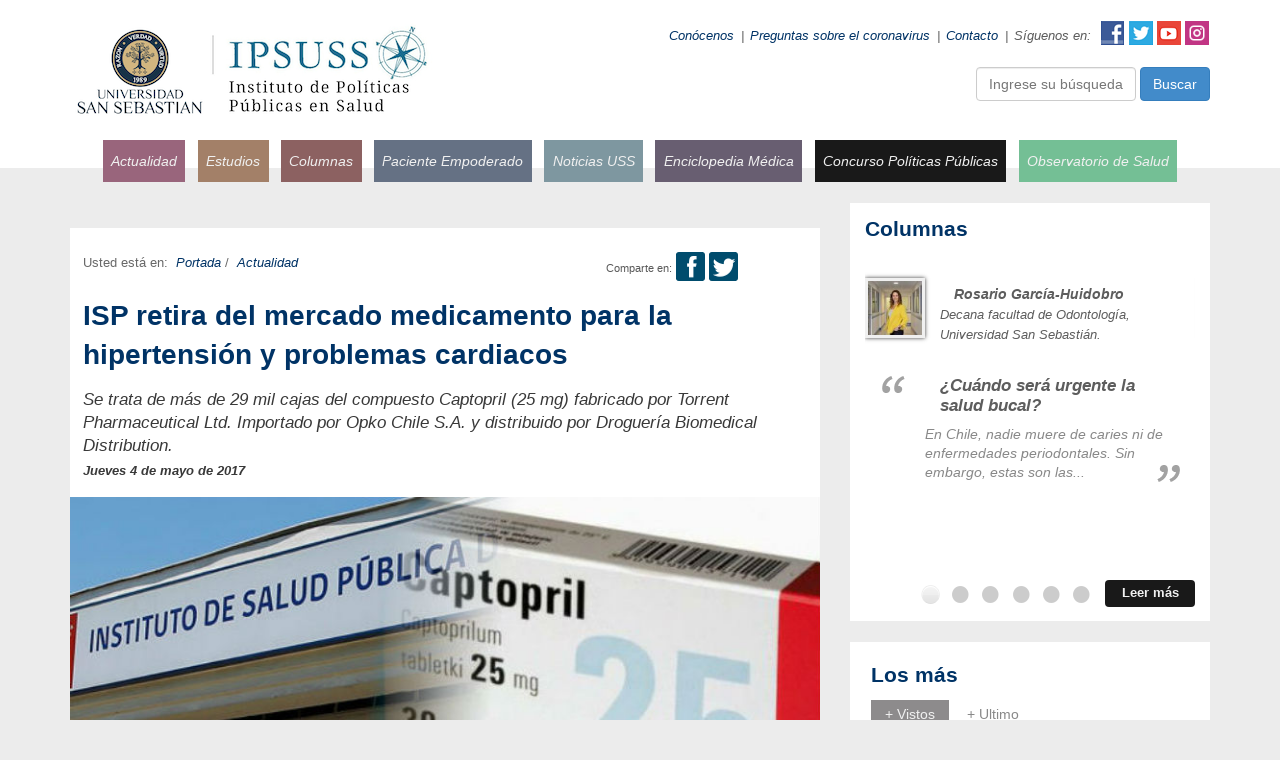

--- FILE ---
content_type: text/html; charset=utf-8
request_url: https://ipsuss.cl/actualidad/isp-retira-del-mercado-medicamento-para-la-hipertension-y-problemas
body_size: 11839
content:

<!DOCTYPE html>
<html lang="es">
<head>
            <title>ISP retira del mercado medicamento para la hipertensión y problemas cardiacos | IPSUSS - Instituto de Políticas Públicas en Salud</title>
        <meta name="robots" content="index,follow,noodp,noydir">
        <meta charset="utf-8">
        <meta name="description" content="Se trata de más de 29 mil cajas del compuesto Captopril (25 mg) fabricado por Torrent Pharmaceutical Ltd. Importado por Opko Chile S.A. y distribuido por Droguería Biomedical Distribution.">
        <link rel="canonical" href="https://ipsuss.cl/actualidad/isp-retira-del-mercado-medicamento-para-la-hipertension-y-problemas">
        <!-- utiles -->
        <meta name="viewport" content="width=device-width, initial-scale=1.0">
        <meta name="HandheldFriendly" content="True">
        <meta name="format-detection" content="telephone=no">
        <meta http-equiv="X-UA-Compatible" content="IE=edge">
        <meta name="author" content="IPSUSS - Instituto de Políticas Públicas en Salud" >
        <link rel="shorcut icon" href="/favicon.ico" type="image/x-icon">
        <link rel="icon" href="/favicon.ico" type="image/x-icon">
        <!-- Meta tags Twitter-->
        <meta name="twitter:card" content="summary_large_image">
        <meta name="twitter:site" content="@">
        <meta name="twitter:title" content="ISP retira del mercado medicamento para la hipertensión y problemas cardiacos">
        <meta name="twitter:description" content="Se trata de más de 29 mil cajas del compuesto Captopril (25 mg) fabricado por Torrent Pharmaceutical Ltd. Importado por Opko Chile S.A. y distribuido por Droguería Biomedical Distribution.">
        
          
         
        <meta property="twitter:image" content="https://ipsuss.cl/ipsuss/imag/v1/default/default_600x450.jpg" />
         
        <!-- Meta tags FB  -->
        <meta property="og:url" content="https://ipsuss.cl/actualidad/isp-retira-del-mercado-medicamento-para-la-hipertension-y-problemas">
        <meta property="og:type" content="website">
        <meta property="og:title" content="ISP retira del mercado medicamento para la hipertensión y problemas cardiacos">
        <meta property="og:description" content="Se trata de más de 29 mil cajas del compuesto Captopril (25 mg) fabricado por Torrent Pharmaceutical Ltd. Importado por Opko Chile S.A. y distribuido por Droguería Biomedical Distribution.">
        
          
         
        <meta property="og:image" content="https://ipsuss.cl/ipsuss/imag/v1/default/default_600x450.jpg">
        <meta property="og:image:width" content="600">
        <meta property="og:image:height" content="450">
         
        <script type="application/ld+json">
        {
            "@context": "https://schema.org/",
            "@type": "NewsArticle",
            "mainEntityOfPage": {
                "@type": "Webpage",
                "name": "IPSUSS - Instituto de Políticas Públicas en Salud",
                "url": "https://ipsuss.cl/actualidad/isp-retira-del-mercado-medicamento-para-la-hipertension-y-problemas"
            },
            "headline": "ISP retira del mercado medicamento para la hipertensión y problemas cardiacos",
            "image": [
                
            ],
            "inLanguage": "es-ES",
            "datePublished": "",
            "author": {
                "@type": "Organization",
                "name": "IPSUSS - Instituto de Políticas Públicas en Salud"
            },
            "publisher": {
                "@type": "Organization",
                "logo": {"@type": "ImageObject", "url": "https://ipsuss.cl/ipsuss/imag/v1/default/default_600x450.jpg"},
                "name": "IPSUSS - Instituto de Políticas Públicas en Salud",
                "sameAs": ["https://www.facebook.com/", "https://twitter.com/"]
            }
        }
        </script>
    <meta http-equiv="Content-Type" content="text/html; charset=utf-8">
    <meta name="viewport" content="width=device-width, initial-scale=1.0">
     <meta name="robots" content="index" />
    
    
    <link rel="icon" type="image/ico" href="/favicon.ico">
    <!-- Estilos -->
    
<link type="text/css" rel="stylesheet" href="/ipsuss/css/v1/global.css?v=0.0.9">
<!-- Estilos Articulos -->
<link type="text/css" rel="stylesheet" href="/ipsuss/css/v1/articulos.css?v=0.0.9">
<!-- Bootstrap -->
<link type="text/css" rel="stylesheet" href="/ipsuss/css/bootstrap/css/bootstrap.min.css?v=0.0.9">
<!-- Plugins -->
<link rel="stylesheet" href="/ipsuss/js-local/jquery/plugins/owlCarousel/assets/owl.carousel.css?v=0.0.9">
<link type="text/css" rel="stylesheet" href="/ipsuss/js-local/jquery/plugins/colobox/colorbox.css?v=0.0.9">
<!-- Encuesta -->
<link type="text/css" rel="stylesheet" href="/ipsuss/css/v1/global_encuesta.css?v=0.0.9">
    <!-- FIN Estilos -->
    
    
<!-- Fin de Estilo -->
<script type="text/javascript" src="/ipsuss/js-local/jquery/jquery.js?v=1.0.2"></script>
<script type="text/javascript" src="/ipsuss/js-local/jquery/jquery-ui.js?v=1.0.2"></script>
<script type="text/javascript" src="/ipsuss/js-local/html5.js?v=1.0.2"></script>
<script type="text/javascript" src="/ipsuss/js-local/Utiles.class.js?v=1.0.2"></script>

<!-- Bootstrap -->
<script type="text/javascript" src="/ipsuss/css/bootstrap/js/bootstrap.min.js?v=1.0.2"></script>
<!-- FIN Bootstrap -->

<!-- Plugins -->
<script type="text/javascript" src="/ipsuss/js-local/Func.class.js?v=1.0.2"></script>
<script type="text/javascript" src="/ipsuss/js-local/jquery/plugins/owlCarousel/owl.carousel.min.js?v=1.0.2"></script>
<script type="text/javascript" src="/ipsuss/js-local/jquery/plugins/jquery.form.js?v=1.0.2"></script>
<script type="text/javascript" src="/ipsuss/js-local/jquery/plugins/colobox/jquery.colorbox.js?v=1.0.2"></script>
<script type="text/javascript" src="/ipsuss/js-local/validator.js?v=1.0.2"></script>
<script type="text/javascript" src="/ipsuss/js-local/Utiles.class.js?v=1.0.2"></script>
<script type="text/javascript" src="/ipsuss/js-local/busqueda.js?v=1.0.2"></script>
<!-- FIN Plugins -->
<!-- Login -->
<script type="text/javascript" src="/ipsuss/js-local/Login.class.js?v=1.0.2"></script>
<!-- Fin Login -->
<!-- SST9 -->
<script type="text/javascript" src="/ipsuss/js-local/sst9lm.js?v=1.0.2"></script>
<!-- Fin SST9 -->
<script type="text/javascript">
window.twttr = (function (d, s, id) {
  var t, js, fjs = d.getElementsByTagName(s)[0];
  if (d.getElementById(id)) return;
  js = d.createElement(s); js.id = id; js.src= "https://platform.twitter.com/widgets.js";
  fjs.parentNode.insertBefore(js, fjs);
  return window.twttr || (t = { _e: [], ready: function (f) { t._e.push(f) } });
}(document, "script", "twitter-wjs"));
</script>
<script type="text/javascript">
    $(document).ready(function() {
        // Colorbox Login
        $(' [href="#colorboxLogin"]').colorbox({
            inline : true,
            maxWidth : '300px',
            width : '90%',
            height : '300px'
        });


    });
</script>
<!-- Google Analytics -->
<script>
   (function(i,s,o,g,r,a,m){i['GoogleAnalyticsObject']=r;i[r]=i[r]||function(){
   (i[r].q=i[r].q||[]).push(arguments)},i[r].l=1*new Date();a=s.createElement(o),
   m=s.getElementsByTagName(o)[0];a.async=1;a.src=g;m.parentNode.insertBefore(a,m)
   })(window,document,'script','//www.google-analytics.com/analytics.js','ga');

   ga('create', 'UA-54901948-1', 'auto');
   ga('require', 'displayfeatures');
   ga('send', 'pageview');

</script>
<!-- Fin Google Analytics -->

<!-- Facebook Pixel Code -->
<script>
!function(f,b,e,v,n,t,s){if(f.fbq)return;n=f.fbq=function(){n.callMethod?
n.callMethod.apply(n,arguments):n.queue.push(arguments)};if(!f._fbq)f._fbq=n;
n.push=n;n.loaded=!0;n.version='2.0';n.queue=[];t=b.createElement(e);t.async=!0;
t.src=v;s=b.getElementsByTagName(e)[0];s.parentNode.insertBefore(t,s)}(window,
document,'script','//connect.facebook.net/en_US/fbevents.js');

fbq('init', '204172009919773');
fbq('track', "PageView");</script>
<noscript><img src="https://www.facebook.com/tr?id=204172009919773&ev=PageView&noscript=1" height="1" width="1" style="display:none"/></noscript>
<!-- End Facebook Pixel Code -->

<script type="text/javascript" src="/ipsuss/js-local/prontusPlayer/prontusPlayer.min.js?v=1.0.2"></script>

<!-- Google tag (gtag.js) -->
<script async src="https://www.googletagmanager.com/gtag/js?id=G-K1L4QD74XV"></script>
<script>
  window.dataLayer = window.dataLayer || [];
  function gtag(){dataLayer.push(arguments);}
  gtag('js', new Date());
  gtag('config', 'G-K1L4QD74XV');
</script>
</head>
<body>


<div class="wrapper articulo" id="wrap-inicio">
    <header id="header">
    <div class="container">
        <div class="row">
            <div class="col-common col1 col-md-5">
                
                    
                <a href="/">
                    <img class="img-responsive" src="/ipsuss/site/artic/20140925/imag/foto_0000003220140925163829.png" alt="IPSUSS" title="IPSUSS" width="376" height="102"></a>
                    
                
            </div>
            <div class="col-common col2 hidden-sm hidden-xs col-md-7 text-right">
                <ul class="menu">
                  
                    
                    
                      <li>
                        <a href="/ipsuss/site/edic/base/port/quienes_somos.html" target="_top">Conócenos</a>
                      </li>
                    

                  
                    <li>|</li>
                    
                      <li>
                        <a href="/preguntas-sobre-el-coronavirus" target="_top">Preguntas sobre el coronavirus</a>
                      </li>
                    

                  
                    <li>|</li>
                    
                      <li>
                        <a href="/contactenos-0" target="_top">Contacto</a>
                      </li>
                    

                  
                    <li>|</li>
                    <li>Síguenos en:</li>
                    <li><span class="ico facebook"><a href="https://www.facebook.com/pages/Ipsuss/452134038260247">Facebook</a></span><span class="ico twitter"><a href="https://twitter.com/ipsuss">Twitter</a></span><span class="ico youtube"><a href="https://www.youtube.com/channel/UCmipKqQUXpzasiv9MR-yzdg">YouTube</a></span><span class="ico instagram"><a href="https://www.instagram.com/ipsuss/">Instagram</a></span></li>
                </ul>
                <div class="pull-right hidden-xs" style="margin:-6px 0 0 15px">
  <form id="buscar_desktop" method="get" action="/cgi-bin/prontus_search.cgi" onsubmit="Taxonomia.rellena_nombres_tax();" class="form-inline">
    <input type="hidden" name="search_prontus" value="ipsuss" />
    <input type="hidden" name="search_comodines" value="yes" />
    <input type="hidden" name="search_tmp" value="search.html" />
    <input type="hidden" name="search_resxpag" value="20" />
    <input type="hidden" name="search_maxpags" value="20" />
    <div class="form-group">
      <input type="text" id="buscador_box_desktop" name="search_texto" class="form-control" placeholder="Ingrese su búsqueda" onclick="this.value=''" style="width:160px"/>
      <button type="submit" class="btn btn-primary">Buscar</button>
    </div>
  </form>
</div>
            </div>
            <div class="clearfix"></div>
<div class="text-center visible-xs visible-sm-block visible-xs-block col-md-12" style="margin-top:15px">
  <form id="buscar_movil" method="get" action="/cgi-bin/prontus_search.cgi" onsubmit="Taxonomia.rellena_nombres_tax();">
    <input type="hidden" name="search_prontus" value="ipsuss" />
    <input type="hidden" name="search_comodines" value="yes" />
    <input type="hidden" name="search_tmp" value="search.html" />
    <input type="hidden" name="search_resxpag" value="50" />
    <input type="hidden" name="search_maxpags" value="20" />
    <input type="text" id="buscador_box_movil" name="search_texto" class="form-control" placeholder="Ingrese su búsqueda aquí" onclick="this.value=''" />
    <button type="submit" class="btn btn-primary btn-block">Buscar</button>
  </form>
</div>
            <div class="col-common col3 col-md-12 text-center">
                <nav class="navegacion escritorio visible-md-block visible-lg-block">
                    <ul>
                      
                        
                          <li>
                            <a href="/ipsuss/site/tax/port/all/taxport_1___1.html" class="Actualidad" target="_top">Actualidad</a>
                          </li>
                        
                      
                        
                          <li>
                            <a href="/ipsuss/site/edic/base/port/analisis_y_estudios.html" class="Análisis y Estudios" target="_top">Estudios</a>
                          </li>
                        
                      
                        
                          <li>
                            <a href="https://www.ipsuss.cl/ipsuss/site/tax/port/all/taxport_5___1.html" class="Columnas de Opinión" target="_top">Columnas</a>
                          </li>
                        
                      
                        
                          <li>
                            <a href="http://www.ipsuss.cl/ipsuss/site/tax/port/all/taxport_14___1.html" class="Seminarios y Curso" target="_top">Paciente Empoderado</a>
                          </li>
                        
                      
                        
                          <li>
                            <a href="/ipsuss/site/tax/port/all/taxport_4___1.html" class="Temas de Interés" target="_top">Noticias USS</a>
                          </li>
                        
                      
                        
                          <li>
                            <a href="/ipsuss/site/edic/base/port/a_a_z.html" class="Salud de la A-Z" target="_top">Enciclopedia Médica</a>
                          </li>
                        
                      
                        
                          <li>
                            <a href="http://www.ipsuss.cl/ipsuss/site/tax/port/all/taxport_19___1.html"  target="_top">Concurso Políticas Públicas</a>
                          </li>
                        
                      
                        
                          <li>
                            <a href="/equipo-observatorio-de-salud"  target="_top">Observatorio de Salud</a>
                          </li>
                        
                      
                    </ul>
                </nav>
                <nav class="navegacion movil visible-sm-block visible-xs-block">
                    <span class="abrir"><a href="#"><span class="ico menu"></span> Abrir menú</a></span>
                    <ul>
                      
                        
                          <li>
                            <a href="/ipsuss/site/tax/port/all/taxport_1___1.html" class="Actualidad" target="_top">Actualidad</a>
                          </li>
                        

                      
                        
                          <li>
                            <a href="/ipsuss/site/edic/base/port/analisis_y_estudios.html" class="Análisis y Estudios" target="_top">Estudios</a>
                          </li>
                        

                      
                        
                          <li>
                            <a href="https://www.ipsuss.cl/ipsuss/site/tax/port/all/taxport_5___1.html" class="Columnas de Opinión" target="_top">Columnas</a>
                          </li>
                        

                      
                        
                          <li>
                            <a href="http://www.ipsuss.cl/ipsuss/site/tax/port/all/taxport_14___1.html" class="Seminarios y Curso" target="_top">Paciente Empoderado</a>
                          </li>
                        

                      
                        
                          <li>
                            <a href="/ipsuss/site/tax/port/all/taxport_4___1.html" class="Temas de Interés" target="_top">Noticias USS</a>
                          </li>
                        

                      
                        
                          <li>
                            <a href="/ipsuss/site/edic/base/port/a_a_z.html" class="Salud de la A-Z" target="_top">Enciclopedia Médica</a>
                          </li>
                        

                      
                        
                          <li>
                            <a href="http://www.ipsuss.cl/ipsuss/site/tax/port/all/taxport_19___1.html"  target="_top">Concurso Políticas Públicas</a>
                          </li>
                        

                      
                        
                          <li>
                            <a href="/equipo-observatorio-de-salud"  target="_top">Observatorio de Salud</a>
                          </li>
                        

                      
                    </ul>
                </nav>
            </div>
        </div>
    </div>
</header>


    <div id="main">
        <div class="container">
            <div class="row">
                <div class="col-md-8">
                    <!-- Sección 1: Sección principal del artículo -->
                    <section class="seccion seccion1 seccion-principal">
                        <div class="row-common row row1 row-principal">
                            <div class="col-md-12">
                                <article class="articulo principal">
                                        <header class="row header">
        <div class="row">
            
            
            <ul class="col-md-5 acciones pull-right padding-left-99">
                 
                <li>
    <span class="texto">Comparte en:</span>
</li>
<li>
    <a href="#" onclick="Utiles.subWin('http://www.facebook.com/share.php?u=http://ipsuss.cl/actualidad/isp-retira-del-mercado-medicamento-para-la-hipertension-y-problemas', 'compartirredes', 550, 350); return false;"><span class="ico facebook" onclick="utiles.subwin('http://www.facebook.com/share.php?u=http://ipsuss.cl/actualidad/isp-retira-del-mercado-medicamento-para-la-hipertension-y-problemas', 'compartirredes', 550, 350); return false;">Facebook</span></a>
</li>
<li>
    <a href="#" onclick="Utiles.subWin('https://twitter.com/intent/tweet?url='+encodeURIComponent('http://ipsuss.cl/actualidad/isp-retira-del-mercado-medicamento-para-la-hipertension-y-problemas') + '&amp;text=leyendo: ISP%20retira%20del%20mercado%20medicamento%20para%20la%20hipertensi%C3%B3n%20y%20problemas%20cardiacos&amp;via=ipsuss', 'compartirredes', 550, 350); return false;"><span class="ico twitter" onclick="utiles.subwin('https://twitter.com/intent/tweet?url='+encodeuricomponent('http://ipsuss.cl/actualidad/isp-retira-del-mercado-medicamento-para-la-hipertension-y-problemas') + '&amp;text=leyendo: ISP%20retira%20del%20mercado%20medicamento%20para%20la%20hipertensi%C3%B3n%20y%20problemas%20cardiacos&amp;via=ipsuss', 'compartirredes', 550, 350); return false;">Twitter</span></a>
</li>

<li>
	<a href="whatsapp://send?text=ISP%20retira%20del%20mercado%20medicamento%20para%20la%20hipertensi%C3%B3n%20y%20problemas%20cardiacos%20-%20http://ipsuss.cl/actualidad/isp-retira-del-mercado-medicamento-para-la-hipertension-y-problemas" data-action="share/whatsapp/share">
		<span class="ico whatsapp">
			whatsapp
		</span>
	</a>
</li>




            </ul>
            
            
            <ul class="col-md-7 migas">
                
                <li>Usted está en:</li>
                <li><a href="/ipsuss/site/edic/base/port/portada.html">Portada</a>
                
                  / <a href="/ipsuss/site/tax/port/all/taxport_1___1.html"> Actualidad</a>
                  
                  
                </li>
                
            </ul>
            <h2 class="col-md-12 titular">ISP retira del mercado medicamento para la hipertensión y problemas cardiacos</h2>
            
            <p class="col-md-12 bajada" style="margin-bottom: 5px;">Se trata de más de 29 mil cajas del compuesto Captopril (25 mg) fabricado por Torrent Pharmaceutical Ltd. Importado por Opko Chile S.A. y distribuido por Droguería Biomedical Distribution.</p>
            
            <p class="col-md-12 bajada" style="margin-bottom: 10px; font-weight: bold; font-size: small;">Jueves 4 de mayo de 2017</p>
        </div>
    </header>

                                    <div class="foto">
                                        
                                        <img src="/ipsuss/site/artic/20170504/imag/foto_0000000420170504131951.jpg" alt="ISP retira del mercado medicamento para la hipertensión y problemas cardiacos"  width="780" height="250">
                                        
                                    </div>
                                        <div class="row-common row">
        <div class="col-md-12">
            <!-- Prontus Player -->
          <div id="video-player" class="mediavideo" ></div>
        
        
            
            
                
            
        
        </div>
    </div>
    

                                    <div class="row-common row row1 CUERPO">
                                    <span class="author">escrito por <b>Oscar Galaz</b></span>
                                        



                                        <div class="col-md-12">
                                            <!--Pregunta 1-->
    
<!--Fin Pregunta 1-->

<!--Pregunta 2-->
    
<!--Fin Pregunta 2-->

<!--Pregunta 3-->
    
<!--Fin Pregunta 3-->

<!--Pregunta 4-->
    
<!--Fin Pregunta 4-->

<!--Pregunta 5-->
    
<!--Fin Pregunta 5-->

<!--Pregunta 6-->
    
<!--Fin Pregunta 6-->

<!--Pregunta 7-->
    
<!--Fin Pregunta 7-->

<!--Pregunta 8-->
    
<!--Fin Pregunta 8-->

<!--Pregunta 9-->
    
<!--Fin Pregunta 9-->

<!--Pregunta 10-->
    
<!--Fin Pregunta 10-->
                                            <div class="separa"></div>
                                            <p style="text-align: justify;">El <a href="http://www.ispch.cl/"><strong>Instituto de Salud Pública</strong></a> (ISP) alertó el retiro del mercado del producto farmacéutico Captopril (25mg), el cual se ingiere para el tratamiento de la hipertensión arterial y la insuficiencia cardíaca congestiva, debido a que “no cumple con el aspecto señalado en las especificaciones de producto terminado”.</p>
<p style="text-align: justify;">Se trata, precisó la entidad, de un <strong>compuesto para “mejorar la sobrevida en pacientes después de un infarto cardiaco (y) para el tratamiento de la nefropatría diabética</strong>”.</p>
<p style="text-align: justify;">El ISP, a través de del Departamento Agencia Nacional de Medicamentos (Anamed), precisó que se trata de 29.305 estuches con 30 comprimidos de 25mg de la serie B-520B001 que vencen en febrero de 2018.</p>
<p style="text-align: justify;">Según la alerta, la decisión radicó en que “a los resultados obtenidos durante la investigación de la denuncia proveniente desde el Hospital Base San José de Osorno, donde se comprobó mediante el análisis de las contramuestras, que el producto no cumple con el ensayo de aspecto, señalado en las especificaciones de producto terminado autorizadas por el Instituto de Salud Pública de Chile”.</p>
                                        </div>
                                         <div class="col-md-12">
    <ul class="list-group">
            
          <li class="list-group-item"><a href="/ipsuss/site/docs/20170504/20170504131951/alerta_del_retiro_del_mercado_captopril_comprimidos_25_mg_mayo_2017.pdf" title="/ipsuss/site/docs/20170504/20170504131951/alerta_del_retiro_del_mercado_captopril_comprimidos_25_mg_mayo_2017.pdf"><span class="glyphicon glyphicon-file"></span> Alerta ISP retiro de producto Captopril (266 KiB, pdf)</a></li>
      
      
      
      
                              
    </ul>
</div>
                                        
                                    </div>
                                </article>
                                


    

                            </div>
                        </div>
                    </section>
                </div>
                <!-- Siderbar derecho -->
                <aside class="sidebar col-md-4" id="sidebar">

    
    
    
    
    
    
    
    
    
    
    
    
    
    
    
    
    
    
    
    
    
    
    
    
    
    
    
    
    
    
    
    
    
    
    
    
    
    
    
    
    
    
    
    
    
    
    
    
    
    
    

    

    <!-- Row 4: Columnas -->
    <div class="row row-common row5">
        <div class="articulo col-common col1 col-md-12">
            <div class="content">
                <h2 class="titular">Columnas</h2>
                <div class="owl-carousel col-md-12" id="owl-carousel-columnas">
                    <!-- Columna -->
                    
                    
                    <!-- Columna -->
                    <div class="columna row">
                        
                        <div class="foto col-md-3">
                            <a href="/ipsuss/site/tax/port/fid_opinion/taxport_5_517__1.html"><img class="img-responsive" src="/ipsuss/site/artic/20250818/imag/foto_0000000220250818161316/Cuando_sera_urgente_la_salud_bucal.jpg" alt="Rosario García-Huidobro" width="70" height="70"></a>
                        </div>
                        
                        <div class="info col-md-9">
                            
                            <h3 class="nombre">Rosario García-Huidobro</h3>
                            
                            
                            <span class="cargo">Decana facultad de Odontología, Universidad San Sebastián.</span>
                            
                        </div>
                        <div class="cita col-md-9 col-md-offset-2">
                            <span class="ico comillas abiertas"></span>
                            <a href="/cuando-sera-urgente-la-salud-bucal"><h4 class="titular">¿Cuándo será urgente la salud bucal?</h4></a>
                            
                            <p class="bajada">
                                En Chile, nadie muere de caries ni de enfermedades periodontales. Sin embargo, estas son las...
                            </p>
                            
                            <span class="ico comillas cerradas"></span>
                        </div>
                    </div>
                    <!-- FIN Columna -->
                    
                    
                    
                    <!-- Columna -->
                    <div class="columna row">
                        
                        <div class="foto col-md-3">
                            <a href="/ipsuss/site/tax/port/fid_opinion/taxport_5_505__1.html"><img class="img-responsive" src="/ipsuss/site/artic/20250805/imag/foto_0000000320250805085456.jpg" alt="Jorge Acosta" width="70" height="70"></a>
                        </div>
                        
                        <div class="info col-md-9">
                            
                            <h3 class="nombre">Jorge Acosta</h3>
                            
                            
                            <span class="cargo">Director Ejecutivo IPSUSS, Universidad San Sebastián.</span>
                            
                        </div>
                        <div class="cita col-md-9 col-md-offset-2">
                            <span class="ico comillas abiertas"></span>
                            <a href="/fonasa-nuevo-record-mas-desafios"><h4 class="titular">Fonasa: nuevo récord, más desafíos</h4></a>
                            
                            <p class="bajada">
                                En su Cuenta Pública, el Director del Fondo Nacional de Salud dio a conocer un nuevo récord: “En...
                            </p>
                            
                            <span class="ico comillas cerradas"></span>
                        </div>
                    </div>
                    <!-- FIN Columna -->
                    
                    
                    
                    <!-- Columna -->
                    <div class="columna row">
                        
                        <div class="foto col-md-3">
                            <a href="/ipsuss/site/tax/port/fid_opinion/taxport_5_515__1.html"><img class="img-responsive" src="/ipsuss/site/artic/20250801/imag/foto_0000000120250801124754.jpg" alt="Carolina Velasco, María Teresa Valenzuela, ..." width="70" height="70"></a>
                        </div>
                        
                        <div class="info col-md-9">
                            
                            <h3 class="nombre">Carolina Velasco, María Teresa Valenzuela, ...</h3>
                            
                            
                            <span class="cargo">IPSUSS, Facultad de Medicina USS.</span>
                            
                        </div>
                        <div class="cita col-md-9 col-md-offset-2">
                            <span class="ico comillas abiertas"></span>
                            <a href="/licencias-medicas-ahora-le-toca-al-congreso"><h4 class="titular">Licencias médicas: ahora le toca al Congreso</h4></a>
                            
                            <p class="bajada">
                                La Contraloría General de la República ha visibilizado las falencias del esquema de licencias...
                            </p>
                            
                            <span class="ico comillas cerradas"></span>
                        </div>
                    </div>
                    <!-- FIN Columna -->
                    
                    
                    
                    <!-- Columna -->
                    <div class="columna row">
                        
                        <div class="foto col-md-3">
                            <a href="/ipsuss/site/tax/port/fid_opinion/taxport_5_514__1.html"><img class="img-responsive" src="/ipsuss/site/artic/20250728/imag/foto_0000002220250728112749/image.jpeg" alt="Carolina Méndez" width="70" height="70"></a>
                        </div>
                        
                        <div class="info col-md-9">
                            
                            <h3 class="nombre">Carolina Méndez</h3>
                            
                            
                            <span class="cargo">Directora Centro de Simulación Avanzada, LINK USS.</span>
                            
                        </div>
                        <div class="cita col-md-9 col-md-offset-2">
                            <span class="ico comillas abiertas"></span>
                            <a href="/formacion-clinica-en-chile"><h4 class="titular">Formación clínica en Chile: enfocada en la seguridad del paciente</h4></a>
                            
                            <p class="bajada">
                                ¿Estamos preparando adecuadamente a nuestros profesionales de la salud para enfrentar los...
                            </p>
                            
                            <span class="ico comillas cerradas"></span>
                        </div>
                    </div>
                    <!-- FIN Columna -->
                    
                    
                    
                    <!-- Columna -->
                    <div class="columna row">
                        
                        <div class="foto col-md-3">
                            <a href="/ipsuss/site/tax/port/fid_opinion/taxport_5_513__1.html"><img class="img-responsive" src="/ipsuss/site/artic/20250602/imag/foto_0000000320250602115859/pexels-cottonbro-7578798.jpg" alt="Carlos Pérez, Jorge Acosta y Carolina Velasco" width="70" height="70"></a>
                        </div>
                        
                        <div class="info col-md-9">
                            
                            <h3 class="nombre">Carlos Pérez, Jorge Acosta y Carolina Velasco</h3>
                            
                            
                            <span class="cargo">IPSUSS, Facultad de Medicina USS.</span>
                            
                        </div>
                        <div class="cita col-md-9 col-md-offset-2">
                            <span class="ico comillas abiertas"></span>
                            <a href="/licencias-medicas-y-subsidio-por-incapacidad-laboral"><h4 class="titular">Licencias médicas y subsidio por incapacidad laboral</h4></a>
                            
                            <p class="bajada">
                                Los datos entregados por la Contraloría sobre viajes al extranjero de personas que deben hacer...
                            </p>
                            
                            <span class="ico comillas cerradas"></span>
                        </div>
                    </div>
                    <!-- FIN Columna -->
                    
                    
                    
                    <!-- Columna -->
                    <div class="columna row">
                        
                        <div class="foto col-md-3">
                            <a href="/ipsuss/site/tax/port/fid_opinion/taxport_5_512__1.html"><img class="img-responsive" src="/ipsuss/site/artic/20250523/imag/foto_0000001220250523094352/WhatsApp_Image_2025-05-23_at_09.jpeg" alt="Ignacio Rodríguez Rammsy" width="70" height="70"></a>
                        </div>
                        
                        <div class="info col-md-9">
                            
                            <h3 class="nombre">Ignacio Rodríguez Rammsy</h3>
                            
                            
                            <span class="cargo">Infectólogo y profesor asistente de Medicina, Universidad San Sebastián</span>
                            
                        </div>
                        <div class="cita col-md-9 col-md-offset-2">
                            <span class="ico comillas abiertas"></span>
                            <a href="/pandemias-del-manana"><h4 class="titular">Pandemias del mañana</h4></a>
                            
                            <p class="bajada">
                                Usamos la palabra pandemia cuando una enfermedad contagiosa se propaga a un gran número de...
                            </p>
                            
                            <span class="ico comillas cerradas"></span>
                        </div>
                    </div>
                    <!-- FIN Columna -->
                    
                    
                    
                    

                </div>
                
                
                
                
                
                
                
                
                
                
                
                
                
                
                <ul class="botonera row">
                    <li class="col-md-4 col-md-offset-8">
                        <a href="/ipsuss/site/edic/base/port/opinion.html">Leer más</a>
                    </li>
                </ul>
                
                
            </div>
        </div>
    </div>
    <!-- FIN Row 4 -->

    <!-- Row 5: Lo más -->
    <div class="row row-common row4">
        <div class="articulo col-common col1 col-md-12">
            <div class="content">
                <h2 class="titular">Los más</h2>
                <div id="widget-lo-mas">
                    <ul>
                        <li>
                            <a href="#tabs-1">+ Vistos</a>
                        </li>
                        <li>
                            <a href="#tabs-3">+ Ultimo</a>
                        </li>
                    </ul>
                    <div class="tab" id="tabs-1">
                        
    <article class="articulo">
        <h3 class="titular"><a href="/actualidad/juntos-son-peligrosos-medicamentos-que-no-debemos-combinar">Juntos son peligrosos: Medicamentos que no debemos combinar</a></h3>
    </article>

    <article class="articulo">
        <h3 class="titular"><a href="/actualidad/intoxicaciones-por-cloro-sintomas-efectos-en-el-cuerpo-y-que-no">Intoxicaciones por cloro: síntomas, efectos en el cuerpo y qué no debemos hacer</a></h3>
    </article>

    <article class="articulo">
        <h3 class="titular"><a href="/columnas-de-opinion/valeska-gonzalez/mordedura-por-arana-de-rincon">Mordedura por araña de rincón</a></h3>
    </article>

    <article class="articulo">
        <h3 class="titular"><a href="/actualidad/cuidado-si-la-alergia-le-afecta-los-oidos">Cuidado si la alergia le afecta los oídos</a></h3>
    </article>

    <article class="articulo">
        <h3 class="titular"><a href="/maternidad-se-reconfigura-en-chile">44% de las madres primerizas tiene educación superior: maternidad se reconfigura en Chile durante las últimas décadas</a></h3>
    </article>

                    </div>
                    
                    <div class="tab" id="tabs-3">
                        


    <article class="articulo">
        <h3 class="titular"><a href="/programa-paciente-empoderado-cierre-2025">Programa Paciente Empoderado de IPSUSS cierra el año con casi 200 participantes en la Región Metropolitana</a></h3>
    </article>





    <article class="articulo">
        <h3 class="titular"><a href="/persisten-millonarias-listas-de-espera-que-hacer">Persisten millonarias Listas de Espera: ¿Qué hacer?</a></h3>
    </article>





    <article class="articulo">
        <h3 class="titular"><a href="/octavo-concurso-de-investigacion-ipsuss">IPSUSS abre convocatoria para el Octavo Concurso de Investigación en Políticas Públicas USS</a></h3>
    </article>





    <article class="articulo">
        <h3 class="titular"><a href="/desafios-en-salud-proximo-gobierno">Desafíos en salud para el próximo gobierno</a></h3>
    </article>





    <article class="articulo">
        <h3 class="titular"><a href="/paciente-empoderado-valdivia">Tras 10 años, Paciente Empoderado vuelve a dictarse en Valdivia</a></h3>
    </article>























                    </div>
                </div>
            </div>
        </div>
    </div>
    <!-- FIN Row 5 -->

    <!-- Row 6: Banners -->
    <div class="row row-common row6">
       
            
            <div class="articulo col-common col1 col-md-12 banner">
                <div class="content">
                
                    
                    <div class="side-banner">
                        <a href="/ipsuss/analisis-y-estudios/infraestructura/la-brujula-salud/2015-10-15/130625.html"><img class="img-responsive" alt=". La Brújula" title=". La Brújula" src="/ipsuss/site/artic/20150122/imag/foto_0000004620150122115330.jpg" width="376" height="120"></a>
                    </div>
                    
                
                </div>
            </div>
            
        
            
            <div class="articulo col-common col1 col-md-12 banner">
                <div class="content">
                
                    
                    <div class="side-banner">
                        <a href="/ipsuss/site/tax/port/all/taxport_14___1.html"><img class="img-responsive" alt="." title="." src="/ipsuss/site/artic/20171212/imag/foto_0000001020171212134125.jpg" width="376" height="169"></a>
                    </div>
                    
                
                </div>
            </div>
            
        
    </div>
    <!-- FIN Row 6 -->
</aside>
                <!-- Silder Datos en Salud -->
                <div class="col-md-12">
    <!-- Sección 1: Artículo principal y relacionados -->
    <section class="seccion" id="seccion-carrusel_salud">
        
        
        <h2 class="rotulo text-center">Sitios de interés</h2>
        
        
        
        
        
        
        
        
        
        
        
        
        
        
        
        
        
        
        
        
        
        
        
        
        
        
        
        
        
        
        
        
        
        
        
        
        
        
        
        
        
        
        
        
        
        
        
        
        
        
        
        
        
        
        
        
        
        
        
        
        
        
        
        
        
        
        
        
        
        
        
        
        
        
        
        
        
        
        
        
        
        
        
        
        
        
        
        
        
        
        
        
        
        
        <div class="navegacion">
            <span class="ico" id="prevSlideSalud">Prev</span>
            <span class="ico" id="nextSlideSalud">Next</span>
        </div>
        <div class="carrusel" id="owl-carousel-datos_en_salud">
            
            
            
            
            
            
            
            <div class="articulo">
                <div class="row">
                    
                    <div class="col-common col-md-4 foto">
                        <a href="http://www.deis.cl/"  target="_blank"><img src="/ipsuss/site/artic/20141024/imag/foto_0000000820141024175445.jpg" alt="Estadísticas de Salud en Chile (Minsal)" title="Estadísticas de Salud en Chile (Minsal)" width="84" height="84"></a>
                    </div>
                    
                    <div class="col-common col-md-8 info">
                        <h3 class="titular"><a href="http://www.deis.cl/"  target="_blank">Estadísticas de Salud en Chile (Minsal)</a></h3>
                        <span class="mas"><a href="http://www.deis.cl/"  target="_blank">Ver más</a></span>
                    </div>
                </div>
            </div>
            
            
            
            
            
            
            <div class="articulo">
                <div class="row">
                    
                    <div class="col-common col-md-4 foto">
                        <a href="https://coronavirus.jhu.edu/map.html"  target="_top"><img src="/ipsuss/site/artic/20201117/imag/foto_0000000220201117172535.png" alt="Johns Hopkins Map Covid-19" title="Johns Hopkins Map Covid-19" width="84" height="82"></a>
                    </div>
                    
                    <div class="col-common col-md-8 info">
                        <h3 class="titular"><a href="https://coronavirus.jhu.edu/map.html"  target="_top">Johns Hopkins Map Covid-19</a></h3>
                        <span class="mas"><a href="https://coronavirus.jhu.edu/map.html"  target="_top">Ver más</a></span>
                    </div>
                </div>
            </div>
            
            
            
            
            
            
            <div class="articulo">
                <div class="row">
                    
                    <div class="col-common col-md-4 foto">
                        <a href="http://www.thelancet.com/"  target="_blank"><img src="/ipsuss/site/artic/20141130/imag/foto_0000001320141130225230.png" alt="Revista The Lancet" title="Revista The Lancet" width="83" height="83"></a>
                    </div>
                    
                    <div class="col-common col-md-8 info">
                        <h3 class="titular"><a href="http://www.thelancet.com/"  target="_blank">Revista The Lancet</a></h3>
                        <span class="mas"><a href="http://www.thelancet.com/"  target="_blank">Ver más</a></span>
                    </div>
                </div>
            </div>
            
            
            
            
            
            
            <div class="articulo">
                <div class="row">
                    
                    <div class="col-common col-md-4 foto">
                        <a href="https://www.who.int/es"  target="_blank"><img src="/ipsuss/site/artic/20141024/imag/foto_0000000220141024095925.png" alt="Organización Mundial de la Salud" title="Organización Mundial de la Salud" width="84" height="84"></a>
                    </div>
                    
                    <div class="col-common col-md-8 info">
                        <h3 class="titular"><a href="https://www.who.int/es"  target="_blank">Organización Mundial de la Salud</a></h3>
                        <span class="mas"><a href="https://www.who.int/es"  target="_blank">Ver más</a></span>
                    </div>
                </div>
            </div>
            
            
            
            
            
            
            <div class="articulo">
                <div class="row">
                    
                    <div class="col-common col-md-4 foto">
                        <a href="http://www.cdc.gov/spanish/"  target="_blank"><img src="/ipsuss/site/artic/20141027/imag/foto_0000002020141027190244.jpg" alt="Centro de Control de Enfermedades CDC" title="Centro de Control de Enfermedades CDC" width="84" height="84"></a>
                    </div>
                    
                    <div class="col-common col-md-8 info">
                        <h3 class="titular"><a href="http://www.cdc.gov/spanish/"  target="_blank">Centro de Control de Enfermedades CDC</a></h3>
                        <span class="mas"><a href="http://www.cdc.gov/spanish/"  target="_blank">Ver más</a></span>
                    </div>
                </div>
            </div>
            
            
            
            
            
            
            <div class="articulo">
                <div class="row">
                    
                    <div class="col-common col-md-4 foto">
                        <a href="http://www.unesco.org/new/es"  target="_top"><img src="/ipsuss/site/artic/20150107/imag/foto_0000000120150107115216.png" alt="UNESCO" title="UNESCO" width="84" height="84"></a>
                    </div>
                    
                    <div class="col-common col-md-8 info">
                        <h3 class="titular"><a href="http://www.unesco.org/new/es"  target="_top">UNESCO</a></h3>
                        <span class="mas"><a href="http://www.unesco.org/new/es"  target="_top">Ver más</a></span>
                    </div>
                </div>
            </div>
            
            
            
            
            
            
            <div class="articulo">
                <div class="row">
                    
                    <div class="col-common col-md-4 foto">
                        <a href="http://www.ispch.cl/"  target="_top"><img src="/ipsuss/site/artic/20171121/imag/foto_0000000220171121164709.png" alt="Instituto de Salud Pública" title="Instituto de Salud Pública" width="84" height="84"></a>
                    </div>
                    
                    <div class="col-common col-md-8 info">
                        <h3 class="titular"><a href="http://www.ispch.cl/"  target="_top">Instituto de Salud Pública</a></h3>
                        <span class="mas"><a href="http://www.ispch.cl/"  target="_top">Ver más</a></span>
                    </div>
                </div>
            </div>
            
            
            
            
            
            
            <div class="articulo">
                <div class="row">
                    
                    <div class="col-common col-md-4 foto">
                        <a href="https://www.gob.cl/yomevacuno/"  target="_top"><img src="/ipsuss/site/artic/20210212/imag/foto_0000000220210212132107.jpg" alt="Busca tu local de vacunación" title="Busca tu local de vacunación" width="84" height="84"></a>
                    </div>
                    
                    <div class="col-common col-md-8 info">
                        <h3 class="titular"><a href="https://www.gob.cl/yomevacuno/"  target="_top">Busca tu local de vacunación</a></h3>
                        <span class="mas"><a href="https://www.gob.cl/yomevacuno/"  target="_top">Ver más</a></span>
                    </div>
                </div>
            </div>
            
            
            
            
            
            
            <div class="articulo">
                <div class="row">
                    
                    <div class="col-common col-md-4 foto">
                        <a href="https://www.minsal.cl/casos-confirmados-viruela-del-mono/"  target="_top"><img src="/ipsuss/site/artic/20220822/imag/foto_0000000220220822094130.png" alt="Viruela del Mono" title="Viruela del Mono" width="84" height="84"></a>
                    </div>
                    
                    <div class="col-common col-md-8 info">
                        <h3 class="titular"><a href="https://www.minsal.cl/casos-confirmados-viruela-del-mono/"  target="_top">Viruela del Mono</a></h3>
                        <span class="mas"><a href="https://www.minsal.cl/casos-confirmados-viruela-del-mono/"  target="_top">Ver más</a></span>
                    </div>
                </div>
            </div>
            
            
            
            
            
            
            <div class="articulo">
                <div class="row">
                    
                    <div class="col-common col-md-4 foto">
                        <a href="https://www.sernac.cl/portal/617/w3-channel.html"  target="_top"><img src="/ipsuss/site/artic/20181127/imag/foto_0000000320181127172755.jpg" alt="Sernac" title="Sernac" width="84" height="84"></a>
                    </div>
                    
                    <div class="col-common col-md-8 info">
                        <h3 class="titular"><a href="https://www.sernac.cl/portal/617/w3-channel.html"  target="_top">Sernac</a></h3>
                        <span class="mas"><a href="https://www.sernac.cl/portal/617/w3-channel.html"  target="_top">Ver más</a></span>
                    </div>
                </div>
            </div>
            
            
            
            
            
            
            <div class="articulo">
                <div class="row">
                    
                    <div class="col-common col-md-4 foto">
                        <a href="http://www.supersalud.gob.cl/portal/w3-channel.html"  target="_blank"><img src="/ipsuss/site/artic/20141116/imag/foto_0000000720141116175741.png" alt="Superintendencia de Salud" title="Superintendencia de Salud" width="82" height="80"></a>
                    </div>
                    
                    <div class="col-common col-md-8 info">
                        <h3 class="titular"><a href="http://www.supersalud.gob.cl/portal/w3-channel.html"  target="_blank">Superintendencia de Salud</a></h3>
                        <span class="mas"><a href="http://www.supersalud.gob.cl/portal/w3-channel.html"  target="_blank">Ver más</a></span>
                    </div>
                </div>
            </div>
            
            
            
            
            
            
            <div class="articulo">
                <div class="row">
                    
                    <div class="col-common col-md-4 foto">
                        <a href="https://www.fda.gov/"  target="_top"><img src="/ipsuss/site/artic/20170411/imag/foto_0000000320170411095710.png" alt="Food and Drug Administration (FDA)" title="Food and Drug Administration (FDA)" width="84" height="84"></a>
                    </div>
                    
                    <div class="col-common col-md-8 info">
                        <h3 class="titular"><a href="https://www.fda.gov/"  target="_top">Food and Drug Administration (FDA)</a></h3>
                        <span class="mas"><a href="https://www.fda.gov/"  target="_top">Ver más</a></span>
                    </div>
                </div>
            </div>
            
            
            
            
            
            
            <div class="articulo">
                <div class="row">
                    
                    <div class="col-common col-md-4 foto">
                        <a href="https://www.mayoclinic.org/"  target="_top"><img src="/ipsuss/site/artic/20171103/imag/foto_0000000220171103135729.jpg" alt="Clínica Mayo" title="Clínica Mayo" width="84" height="84"></a>
                    </div>
                    
                    <div class="col-common col-md-8 info">
                        <h3 class="titular"><a href="https://www.mayoclinic.org/"  target="_top">Clínica Mayo</a></h3>
                        <span class="mas"><a href="https://www.mayoclinic.org/"  target="_top">Ver más</a></span>
                    </div>
                </div>
            </div>
            
            
            
            
            
            
            <div class="articulo">
                <div class="row">
                    
                    <div class="col-common col-md-4 foto">
                        <a href="https://jamanetwork.com/journals/jama"  target="_top"><img src="/ipsuss/site/artic/20171103/imag/foto_0000000220171103134828.jpg" alt="Revista Jama" title="Revista Jama" width="84" height="84"></a>
                    </div>
                    
                    <div class="col-common col-md-8 info">
                        <h3 class="titular"><a href="https://jamanetwork.com/journals/jama"  target="_top">Revista Jama</a></h3>
                        <span class="mas"><a href="https://jamanetwork.com/journals/jama"  target="_top">Ver más</a></span>
                    </div>
                </div>
            </div>
            
            
            
            
            
            
            <div class="articulo">
                <div class="row">
                    
                    <div class="col-common col-md-4 foto">
                        <a href="https://mevacuno.gob.cl/"  target="_top"><img src="/ipsuss/site/artic/20210524/imag/foto_0000000220210524210944.png" alt="Pase de Movilidad" title="Pase de Movilidad" width="84" height="84"></a>
                    </div>
                    
                    <div class="col-common col-md-8 info">
                        <h3 class="titular"><a href="https://mevacuno.gob.cl/"  target="_top">Pase de Movilidad</a></h3>
                        <span class="mas"><a href="https://mevacuno.gob.cl/"  target="_top">Ver más</a></span>
                    </div>
                </div>
            </div>
            
            
            
            
            
            
            <div class="articulo">
                <div class="row">
                    
                    <div class="col-common col-md-4 foto">
                        <a href="https://www.minsal.cl/nuevo-coronavirus-2019-ncov/informe-epidemiologico-covid-19/"  target="_top"><img src="/ipsuss/site/artic/20201117/imag/foto_0000000220201117232612.png" alt="Informe Epidemiológico Covid-19" title="Informe Epidemiológico Covid-19" width="84" height="84"></a>
                    </div>
                    
                    <div class="col-common col-md-8 info">
                        <h3 class="titular"><a href="https://www.minsal.cl/nuevo-coronavirus-2019-ncov/informe-epidemiologico-covid-19/"  target="_top">Informe Epidemiológico Covid-19</a></h3>
                        <span class="mas"><a href="https://www.minsal.cl/nuevo-coronavirus-2019-ncov/informe-epidemiologico-covid-19/"  target="_top">Ver más</a></span>
                    </div>
                </div>
            </div>
            
            
            
            
            
            
            <div class="articulo">
                <div class="row">
                    
                    <div class="col-common col-md-4 foto">
                        <a href="https://www.bcentral.cl/web/banco-central"  target="_top"><img src="/ipsuss/site/artic/20220714/imag/foto_0000000620220714120828.jpg" alt="Banco Central" title="Banco Central" width="84" height="84"></a>
                    </div>
                    
                    <div class="col-common col-md-8 info">
                        <h3 class="titular"><a href="https://www.bcentral.cl/web/banco-central"  target="_top">Banco Central</a></h3>
                        <span class="mas"><a href="https://www.bcentral.cl/web/banco-central"  target="_top">Ver más</a></span>
                    </div>
                </div>
            </div>
            
            
            
            
            
            
            <div class="articulo">
                <div class="row">
                    
                    <div class="col-common col-md-4 foto">
                        <a href="http://www.nejm.org/"  target="_blank"><img src="/ipsuss/site/artic/20141130/imag/foto_0000000320141130231240.jpg" alt="Revista The New England Journal of Medicine" title="Revista The New England Journal of Medicine" width="83" height="83"></a>
                    </div>
                    
                    <div class="col-common col-md-8 info">
                        <h3 class="titular"><a href="http://www.nejm.org/"  target="_blank">Revista The New England Journal of Medicine</a></h3>
                        <span class="mas"><a href="http://www.nejm.org/"  target="_blank">Ver más</a></span>
                    </div>
                </div>
            </div>
            
            
            
            
            
            
            <div class="articulo">
                <div class="row">
                    
                    <div class="col-common col-md-4 foto">
                        <a href="http://www.paho.org/hq/"  target="_top"><img src="/ipsuss/site/artic/20150228/imag/foto_0000000320150228122400.png" alt="Organización Panamericana de Salud" title="Organización Panamericana de Salud" width="84" height="83"></a>
                    </div>
                    
                    <div class="col-common col-md-8 info">
                        <h3 class="titular"><a href="http://www.paho.org/hq/"  target="_top">Organización Panamericana de Salud</a></h3>
                        <span class="mas"><a href="http://www.paho.org/hq/"  target="_top">Ver más</a></span>
                    </div>
                </div>
            </div>
            
            
            
            
            
            
            <div class="articulo">
                <div class="row">
                    
                    <div class="col-common col-md-4 foto">
                        <a href="https://www.ema.europa.eu/en"  target="_top"><img src="/ipsuss/site/artic/20170411/imag/foto_0000000320170411101059.jpg" alt="Agencia Europea de Medicamentos (EMA)" title="Agencia Europea de Medicamentos (EMA)" width="84" height="84"></a>
                    </div>
                    
                    <div class="col-common col-md-8 info">
                        <h3 class="titular"><a href="https://www.ema.europa.eu/en"  target="_top">Agencia Europea de Medicamentos (EMA)</a></h3>
                        <span class="mas"><a href="https://www.ema.europa.eu/en"  target="_top">Ver más</a></span>
                    </div>
                </div>
            </div>
            
            
            
            
            
            
            <div class="articulo">
                <div class="row">
                    
                    <div class="col-common col-md-4 foto">
                        <a href="https://academic.oup.com/brain"  target="_top"><img src="/ipsuss/site/artic/20190504/imag/foto_0000000220190504181118.png" alt="Revista Brian" title="Revista Brian" width="84" height="84"></a>
                    </div>
                    
                    <div class="col-common col-md-8 info">
                        <h3 class="titular"><a href="https://academic.oup.com/brain"  target="_top">Revista Brian</a></h3>
                        <span class="mas"><a href="https://academic.oup.com/brain"  target="_top">Ver más</a></span>
                    </div>
                </div>
            </div>
            
            
            
            
            
            
            <div class="articulo">
                <div class="row">
                    
                    <div class="col-common col-md-4 foto">
                        <a href="https://www.nature.com/"  target="_top"><img src="/ipsuss/site/artic/20190421/imag/foto_0000000220190421205009.png" alt="Revista Nature" title="Revista Nature" width="84" height="84"></a>
                    </div>
                    
                    <div class="col-common col-md-8 info">
                        <h3 class="titular"><a href="https://www.nature.com/"  target="_top">Revista Nature</a></h3>
                        <span class="mas"><a href="https://www.nature.com/"  target="_top">Ver más</a></span>
                    </div>
                </div>
            </div>
            
            
            
            
            
            
            <div class="articulo">
                <div class="row">
                    
                    <div class="col-common col-md-4 foto">
                        <a href="https://www.gob.cl/ministerios/ministerio-de-ciencia-tecnologia-conocimiento-e-innovacion/"  target="_top"><img src="/ipsuss/site/artic/20190221/imag/foto_0000000220190221130031.png" alt="Ministerio de Ciencia, Tecnología e Innovación" title="Ministerio de Ciencia, Tecnología e Innovación" width="84" height="84"></a>
                    </div>
                    
                    <div class="col-common col-md-8 info">
                        <h3 class="titular"><a href="https://www.gob.cl/ministerios/ministerio-de-ciencia-tecnologia-conocimiento-e-innovacion/"  target="_top">Ministerio de Ciencia, Tecnología e Innovación</a></h3>
                        <span class="mas"><a href="https://www.gob.cl/ministerios/ministerio-de-ciencia-tecnologia-conocimiento-e-innovacion/"  target="_top">Ver más</a></span>
                    </div>
                </div>
            </div>
            
            
            
            
            
            
            <div class="articulo">
                <div class="row">
                    
                    <div class="col-common col-md-4 foto">
                        <a href="http://www.suseso.cl/601/w3-channel.html"  target="_top"><img src="/ipsuss/site/artic/20171103/imag/foto_0000000220171103135243.jpg" alt="Superintedencia de Seguridad Social" title="Superintedencia de Seguridad Social" width="84" height="84"></a>
                    </div>
                    
                    <div class="col-common col-md-8 info">
                        <h3 class="titular"><a href="http://www.suseso.cl/601/w3-channel.html"  target="_top">Superintedencia de Seguridad Social</a></h3>
                        <span class="mas"><a href="http://www.suseso.cl/601/w3-channel.html"  target="_top">Ver más</a></span>
                    </div>
                </div>
            </div>
            
            
            
            
            
            
            <div class="articulo">
                <div class="row">
                    
                    <div class="col-common col-md-4 foto">
                        <a href="http://www.ministeriodesarrollosocial.gob.cl/"  target="_blank"><img src="/ipsuss/site/artic/20150228/imag/foto_0000000320150228122846.jpg" alt="Ministerio de Desarrollo Social" title="Ministerio de Desarrollo Social" width="84" height="83"></a>
                    </div>
                    
                    <div class="col-common col-md-8 info">
                        <h3 class="titular"><a href="http://www.ministeriodesarrollosocial.gob.cl/"  target="_blank">Ministerio de Desarrollo Social</a></h3>
                        <span class="mas"><a href="http://www.ministeriodesarrollosocial.gob.cl/"  target="_blank">Ver más</a></span>
                    </div>
                </div>
            </div>
            
            
            
            
            
            
            <div class="articulo">
                <div class="row">
                    
                    <div class="col-common col-md-4 foto">
                        <a href="http://portal.mma.gob.cl/"  target="_top"><img src="/ipsuss/site/artic/20170411/imag/foto_0000000220170411104630.png" alt="Ministerio del Medio Ambiente" title="Ministerio del Medio Ambiente" width="84" height="84"></a>
                    </div>
                    
                    <div class="col-common col-md-8 info">
                        <h3 class="titular"><a href="http://portal.mma.gob.cl/"  target="_top">Ministerio del Medio Ambiente</a></h3>
                        <span class="mas"><a href="http://portal.mma.gob.cl/"  target="_top">Ver más</a></span>
                    </div>
                </div>
            </div>
            
            
            
            
            
            
            <div class="articulo">
                <div class="row">
                    
                    <div class="col-common col-md-4 foto">
                        <a href="http://cituc.uc.cl/"  target="_blank"><img src="/ipsuss/site/artic/20150228/imag/foto_0000000320150228230126.jpg" alt="Centro Información Toxicológica y Medicamentos" title="Centro Información Toxicológica y Medicamentos" width="84" height="83"></a>
                    </div>
                    
                    <div class="col-common col-md-8 info">
                        <h3 class="titular"><a href="http://cituc.uc.cl/"  target="_blank">Centro Información Toxicológica y Medicamentos</a></h3>
                        <span class="mas"><a href="http://cituc.uc.cl/"  target="_blank">Ver más</a></span>
                    </div>
                </div>
            </div>
            
            
            
            
            
            
            <div class="articulo">
                <div class="row">
                    
                    <div class="col-common col-md-4 foto">
                        <a href="http://www.sochinf.cl/portal/"  target="_top"><img src="/ipsuss/site/artic/20190414/imag/foto_0000000220190414205900.png" alt="Sociedad Chilena de Infectología" title="Sociedad Chilena de Infectología" width="84" height="84"></a>
                    </div>
                    
                    <div class="col-common col-md-8 info">
                        <h3 class="titular"><a href="http://www.sochinf.cl/portal/"  target="_top">Sociedad Chilena de Infectología</a></h3>
                        <span class="mas"><a href="http://www.sochinf.cl/portal/"  target="_top">Ver más</a></span>
                    </div>
                </div>
            </div>
            
            
            
            
            
            
            <div class="articulo">
                <div class="row">
                    
                    <div class="col-common col-md-4 foto">
                        <a href="https://www.anid.cl/"  target="_top"><img src="/ipsuss/site/artic/20210126/imag/foto_0000000220210126171525.png" alt="Agencia Nacional de Investigación y Desarrollo" title="Agencia Nacional de Investigación y Desarrollo" width="84" height="84"></a>
                    </div>
                    
                    <div class="col-common col-md-8 info">
                        <h3 class="titular"><a href="https://www.anid.cl/"  target="_top">Agencia Nacional de Investigación y Desarrollo</a></h3>
                        <span class="mas"><a href="https://www.anid.cl/"  target="_top">Ver más</a></span>
                    </div>
                </div>
            </div>
            
            
            
            
            
            
            <div class="articulo">
                <div class="row">
                    
                    <div class="col-common col-md-4 foto">
                        <a href="http://www.conicyt.cl/"  target="_top"><img src="/ipsuss/site/artic/20181112/imag/foto_0000000220181112110732.jpg" alt="Conicyt" title="Conicyt" width="84" height="84"></a>
                    </div>
                    
                    <div class="col-common col-md-8 info">
                        <h3 class="titular"><a href="http://www.conicyt.cl/"  target="_top">Conicyt</a></h3>
                        <span class="mas"><a href="http://www.conicyt.cl/"  target="_top">Ver más</a></span>
                    </div>
                </div>
            </div>
            
            
            
            
            
            
            <div class="articulo">
                <div class="row">
                    
                    <div class="col-common col-md-4 foto">
                        <a href="http://www.ine.cl/canales/chile_estadistico/familias/demograficas_vitales.php"  target="_blank"><img src="/ipsuss/site/artic/20141024/imag/foto_0000001220141024171451.png" alt="Instituto Nacional de Estadísticas (INE)" title="Instituto Nacional de Estadísticas (INE)" width="84" height="84"></a>
                    </div>
                    
                    <div class="col-common col-md-8 info">
                        <h3 class="titular"><a href="http://www.ine.cl/canales/chile_estadistico/familias/demograficas_vitales.php"  target="_blank">Instituto Nacional de Estadísticas (INE)</a></h3>
                        <span class="mas"><a href="http://www.ine.cl/canales/chile_estadistico/familias/demograficas_vitales.php"  target="_blank">Ver más</a></span>
                    </div>
                </div>
            </div>
            
            
            
            
            
            
            <div class="articulo">
                <div class="row">
                    
                    <div class="col-common col-md-4 foto">
                        <a href="https://www.fonasa.cl/sites/fonasa/beneficiarios"  target="_top"><img src="/ipsuss/site/artic/20170411/imag/foto_0000000220170411090938.png" alt="Fonasa" title="Fonasa" width="84" height="84"></a>
                    </div>
                    
                    <div class="col-common col-md-8 info">
                        <h3 class="titular"><a href="https://www.fonasa.cl/sites/fonasa/beneficiarios"  target="_top">Fonasa</a></h3>
                        <span class="mas"><a href="https://www.fonasa.cl/sites/fonasa/beneficiarios"  target="_top">Ver más</a></span>
                    </div>
                </div>
            </div>
            
            
            
            
            
            
            <div class="articulo">
                <div class="row">
                    
                    <div class="col-common col-md-4 foto">
                        <a href="http://www.senda.gob.cl/observatorio/estudios/"  target="_top"><img src="/ipsuss/site/artic/20170411/imag/foto_0000000220170411083733.png" alt="Senda" title="Senda" width="84" height="84"></a>
                    </div>
                    
                    <div class="col-common col-md-8 info">
                        <h3 class="titular"><a href="http://www.senda.gob.cl/observatorio/estudios/"  target="_top">Senda</a></h3>
                        <span class="mas"><a href="http://www.senda.gob.cl/observatorio/estudios/"  target="_top">Ver más</a></span>
                    </div>
                </div>
            </div>
            
            
            
            
            
            
            <div class="articulo">
                <div class="row">
                    
                    <div class="col-common col-md-4 foto">
                        <a href="http://www.oecd.org/health/"  target="_blank"><img src="/ipsuss/site/artic/20141103/imag/foto_0000000420141103174741.jpg" alt="Organización para la Cooperación y el Desarrollo Económico (OCDE)" title="Organización para la Cooperación y el Desarrollo Económico (OCDE)" width="84" height="84"></a>
                    </div>
                    
                    <div class="col-common col-md-8 info">
                        <h3 class="titular"><a href="http://www.oecd.org/health/"  target="_blank">Organización para la Cooperación y el Desarrollo Económico (OCDE)</a></h3>
                        <span class="mas"><a href="http://www.oecd.org/health/"  target="_blank">Ver más</a></span>
                    </div>
                </div>
            </div>
            
            
            
            
            
            
            <div class="articulo">
                <div class="row">
                    
                    <div class="col-common col-md-4 foto">
                        <a href="http://www.anmat.gov.ar/principal.asp"  target="_top"><img src="/ipsuss/site/artic/20170411/imag/foto_0000000220170411101622.jpg" alt="Administración Nacional de Medicamentos, Alimentos y Tecnología Médica (ANMAT)" title="Administración Nacional de Medicamentos, Alimentos y Tecnología Médica (ANMAT)" width="84" height="84"></a>
                    </div>
                    
                    <div class="col-common col-md-8 info">
                        <h3 class="titular"><a href="http://www.anmat.gov.ar/principal.asp"  target="_top">Administración Nacional de Medicamentos, Alimentos y...</a></h3>
                        <span class="mas"><a href="http://www.anmat.gov.ar/principal.asp"  target="_top">Ver más</a></span>
                    </div>
                </div>
            </div>
            
            
            
            
            
            
            <div class="articulo">
                <div class="row">
                    
                    <div class="col-common col-md-4 foto">
                        <a href="http://www.onemi.cl/"  target="_blank"><img src="/ipsuss/site/artic/20150303/imag/foto_0000000220150303233928.jpg" alt="Onemi" title="Onemi" width="84" height="84"></a>
                    </div>
                    
                    <div class="col-common col-md-8 info">
                        <h3 class="titular"><a href="http://www.onemi.cl/"  target="_blank">Onemi</a></h3>
                        <span class="mas"><a href="http://www.onemi.cl/"  target="_blank">Ver más</a></span>
                    </div>
                </div>
            </div>
            
            
            
            
            
            
            <div class="articulo">
                <div class="row">
                    
                    <div class="col-common col-md-4 foto">
                        <a href="http://www.cenabast.cl/"  target="_top"><img src="/ipsuss/site/artic/20170411/imag/foto_0000000220170411102719.jpg" alt="Cenabast" title="Cenabast" width="84" height="84"></a>
                    </div>
                    
                    <div class="col-common col-md-8 info">
                        <h3 class="titular"><a href="http://www.cenabast.cl/"  target="_top">Cenabast</a></h3>
                        <span class="mas"><a href="http://www.cenabast.cl/"  target="_top">Ver más</a></span>
                    </div>
                </div>
            </div>
            
            
            
            
            
            
            <div class="articulo">
                <div class="row">
                    
                    <div class="col-common col-md-4 foto">
                        <a href="http://leyricartesoto.fonasa.cl/"  target="_top"><img src="/ipsuss/site/artic/20171103/imag/foto_0000000320171103130202.jpg" alt="Ley Ricarte Soto" title="Ley Ricarte Soto" width="84" height="84"></a>
                    </div>
                    
                    <div class="col-common col-md-8 info">
                        <h3 class="titular"><a href="http://leyricartesoto.fonasa.cl/"  target="_top">Ley Ricarte Soto</a></h3>
                        <span class="mas"><a href="http://leyricartesoto.fonasa.cl/"  target="_top">Ver más</a></span>
                    </div>
                </div>
            </div>
            
            
            
            
            
            
            <div class="articulo">
                <div class="row">
                    
                    <div class="col-common col-md-4 foto">
                        <a href="http://www.scielo.cl/scielo.php?script=sci_serial&pid=0034-9887&lng=es&nrm=iso"  target="_top"><img src="/ipsuss/site/artic/20170411/imag/foto_0000000220170411105145.jpg" alt="Revista Médica de Chile" title="Revista Médica de Chile" width="84" height="84"></a>
                    </div>
                    
                    <div class="col-common col-md-8 info">
                        <h3 class="titular"><a href="http://www.scielo.cl/scielo.php?script=sci_serial&pid=0034-9887&lng=es&nrm=iso"  target="_top">Revista Médica de Chile</a></h3>
                        <span class="mas"><a href="http://www.scielo.cl/scielo.php?script=sci_serial&pid=0034-9887&lng=es&nrm=iso"  target="_top">Ver más</a></span>
                    </div>
                </div>
            </div>
            
            
            
            
            
            
            <div class="articulo">
                <div class="row">
                    
                    <div class="col-common col-md-4 foto">
                        <a href="https://www.nationalgeographicla.com/"  target="_top"><img src="/ipsuss/site/artic/20181112/imag/foto_0000000320181112152226.jpg" alt="Nat Geo" title="Nat Geo" width="84" height="84"></a>
                    </div>
                    
                    <div class="col-common col-md-8 info">
                        <h3 class="titular"><a href="https://www.nationalgeographicla.com/"  target="_top">Nat Geo</a></h3>
                        <span class="mas"><a href="https://www.nationalgeographicla.com/"  target="_top">Ver más</a></span>
                    </div>
                </div>
            </div>
            
            
            
            
            
            
            <div class="articulo">
                <div class="row">
                    
                    <div class="col-common col-md-4 foto">
                        <a href="http://www.cepal.org/cgi-bin/getprod.asp?xml=/redatam/noticias/paginas/5/14185/P14185.xml&amp;xsl=/redatam/tpl/p18f.xsl&amp;base=/redatam/tpl/top-bottom.xsl"  target="_blank"><img src="/ipsuss/site/artic/20141123/imag/foto_0000000920141123193601.jpg" alt="Cepal: Censos en línea" title="Cepal: Censos en línea" width="84" height="84"></a>
                    </div>
                    
                    <div class="col-common col-md-8 info">
                        <h3 class="titular"><a href="http://www.cepal.org/cgi-bin/getprod.asp?xml=/redatam/noticias/paginas/5/14185/P14185.xml&amp;xsl=/redatam/tpl/p18f.xsl&amp;base=/redatam/tpl/top-bottom.xsl"  target="_blank">Cepal: Censos en línea</a></h3>
                        <span class="mas"><a href="http://www.cepal.org/cgi-bin/getprod.asp?xml=/redatam/noticias/paginas/5/14185/P14185.xml&amp;xsl=/redatam/tpl/p18f.xsl&amp;base=/redatam/tpl/top-bottom.xsl"  target="_blank">Ver más</a></span>
                    </div>
                </div>
            </div>
            
            
            
            
            
            
            <div class="articulo">
                <div class="row">
                    
                    <div class="col-common col-md-4 foto">
                        <a href="https://inta.cl/"  target="_top"><img src="/ipsuss/site/artic/20170411/imag/foto_0000000220170411111151.jpeg" alt="Inta" title="Inta" width="84" height="84"></a>
                    </div>
                    
                    <div class="col-common col-md-8 info">
                        <h3 class="titular"><a href="https://inta.cl/"  target="_top">Inta</a></h3>
                        <span class="mas"><a href="https://inta.cl/"  target="_top">Ver más</a></span>
                    </div>
                </div>
            </div>
            
            
            
            
            
            
            <div class="articulo">
                <div class="row">
                    
                    <div class="col-common col-md-4 foto">
                        <a href="http://homer.sii.cl/"  target="_top"><img src="/ipsuss/site/artic/20190402/imag/foto_0000000720190402194034.jpg" alt="Servicio de Impuestos Internos" title="Servicio de Impuestos Internos" width="84" height="84"></a>
                    </div>
                    
                    <div class="col-common col-md-8 info">
                        <h3 class="titular"><a href="http://homer.sii.cl/"  target="_top">Servicio de Impuestos Internos</a></h3>
                        <span class="mas"><a href="http://homer.sii.cl/"  target="_top">Ver más</a></span>
                    </div>
                </div>
            </div>
            
            
            
            
            
            
            <div class="articulo">
                <div class="row">
                    
                    <div class="col-common col-md-4 foto">
                        <a href="https://www.junaeb.cl/"  target="_top"><img src="/ipsuss/site/artic/20190221/imag/foto_0000000220190221122240.png" alt="Junaeb" title="Junaeb" width="84" height="84"></a>
                    </div>
                    
                    <div class="col-common col-md-8 info">
                        <h3 class="titular"><a href="https://www.junaeb.cl/"  target="_top">Junaeb</a></h3>
                        <span class="mas"><a href="https://www.junaeb.cl/"  target="_top">Ver más</a></span>
                    </div>
                </div>
            </div>
            
            
            
            
            
            
            <div class="articulo">
                <div class="row">
                    
                    <div class="col-common col-md-4 foto">
                        <a href="http://saludaps.colaboracionpublica.org/"  target="_top"><img src="/ipsuss/site/artic/20141119/imag/foto_0000000120141119105550.png" alt="Colaboración Pública" title="Colaboración Pública" width="84" height="84"></a>
                    </div>
                    
                    <div class="col-common col-md-8 info">
                        <h3 class="titular"><a href="http://saludaps.colaboracionpublica.org/"  target="_top">Colaboración Pública</a></h3>
                        <span class="mas"><a href="http://saludaps.colaboracionpublica.org/"  target="_top">Ver más</a></span>
                    </div>
                </div>
            </div>
            
            
            
            
            
            
            <div class="articulo">
                <div class="row">
                    
                    <div class="col-common col-md-4 foto">
                        <a href="http://www.isalud.edu.ar/"  target="_top"><img src="/ipsuss/site/artic/20141119/imag/foto_0000000420141119104824.png" alt="Universidad ISALUD" title="Universidad ISALUD" width="84" height="84"></a>
                    </div>
                    
                    <div class="col-common col-md-8 info">
                        <h3 class="titular"><a href="http://www.isalud.edu.ar/"  target="_top">Universidad ISALUD</a></h3>
                        <span class="mas"><a href="http://www.isalud.edu.ar/"  target="_top">Ver más</a></span>
                    </div>
                </div>
            </div>
            
            
            

        </div>
    </section>
</div>
            </div>
        </div>
    </div>
    <footer id="footer">
    <div class="container">
        <div class="row">
            <nav class="navegacion col-md-12">
                <ul class="text-center">
                  
                    
                    
                      <li>
                        <a href="/" target="_top">Home</a>
                      </li>
                    
                  
                    <li>|</li>
                    
                      <li>
                        <a href="/ipsuss/site/edic/base/port/quienes_somos.html" target="_top">Conócenos</a>
                      </li>
                    
                  
                    <li>|</li>
                    
                      <li>
                        <a href="http://www.ipsuss.cl/ipsuss/site/edic/2019_03_25_1/port/newsletter2.html" target="_top">Newsletter</a>
                      </li>
                    
                  
                    <li>|</li>
                    
                      <li>
                        <a href="/preguntas-sobre-el-coronavirus" target="_top">Preguntas sobre el coronavirus</a>
                      </li>
                    
                  
                    <li>|</li>
                    
                      <li>
                        <a href="/contactenos-0" target="_top">Contacto</a>
                      </li>
                    
                  
                </ul>
            </nav>
            <div class="foto col-md-12 text-center">
                
                <a href="/ipsuss/">
                    
                    <img class="img-responsive" src="/ipsuss/site/artic/20140925/imag/foto_0000003320140925163829.png" alt="IPSUSS" title="IPSUSS" width="271" height="74"></a>
                    
                 
                
    <!-- Sección 1: Artículo principal y relacionados -->
    <section class="seccion" id="seccion-carrusel_Colaboradores">
        
        <div class="carrusel" >
            

        </div>
    </section>

            </div>
        </div>
        <a target="_blank" title="AltaVoz S.A.: Estrategia digital, diseño y desarrollo web" class="logo-altavoz" href="http://www.altavoz.net"><img alt="AltaVoz S.A.: Estrategia digital, diseño y desarrollo web" src="/ipsuss/imag/auxi/logo_altavoz.gif"></a>
    </div>
</footer>
    <script>sst9_lomas('art', '20170504131951', 'ipsuss');</script>
</div>
</body>
</html>

--- FILE ---
content_type: application/javascript; charset=utf-8
request_url: https://ipsuss.cl/ipsuss/js-local/Func.class.js?v=1.0.2
body_size: 1686
content:
// Clase: "Func", con métodos básicos y generales para el funcionamiento del sitio.
var Func = {
    init: function() {
        $('#header .navegacion.movil .abrir').on('click', 'a', function() {Func.abrirMenu(this); return false;});

        Func.instalarTabs();
        // instanciamos el plugin OwlCarousel
        Func.instalarCarruselDeLeyes();
        Func.instalarCarruselDeColumnas();
        Func.instalarCarruselSalud();
        Func.instalarCarruselTv();
        Func.instalarCarruselColaboradores();
        Func.equalHeightLoad();
        $(window).resize(function() {
            Func.equalHeight();
        });
        Func.goTo();
        Func.setMouseColaboradores();
        Func.mostrarWhatsapp();
    },

    instalarTabs: function() {
        $( "#widget-lo-mas" ).tabs();
    },

    instalarCarruselSalud: function() {
        var owl = $('#owl-carousel-datos_en_salud');

        if (owl.length > 0) {
            //Instalamos Owl Carousel 1
            owl.owlCarousel({
                items:3,
                loop:false,
                nav: false,
                dots: false,
                margin:10,
    
                responsiveClass:true,
                responsive:{
                    0:{
                        items:1
                    },
                    600:{
                        items:2
                    },
                    1000:{
                        items:3
                    }
                }
            });
            $('#nextSlideSalud').click(function() {
                owl.trigger('next.owl.carousel');
            });
            $('#prevSlideSalud').click(function() {
                owl.trigger('prev.owl.carousel');
            });
        }
    },

    instalarCarruselTv: function() {
        var owl = $('#owl-carousel-ipsuss_tv');

        if (owl.length > 0) {
            //Instalamos Owl Carousel 1
            owl.owlCarousel({
                items:1,
                navigation : true, // Show next and prev buttons
                nav: true,
                slideSpeed : 300,
                paginationSpeed : 400,
                singleItem:true
    
                // "singleItem:true" is a shortcut for:
                // items : 1,
                // itemsDesktop : false,
                // itemsDesktopSmall : false,
                // itemsTablet: false,
                // itemsMobile : false
            });
            $('#nextSlideTv').click(function() {
                owl.trigger('next.owl.carousel');
            });
            $('#prevSlideTv').click(function() {
                owl.trigger('prev.owl.carousel');
            });
        }
    },

    instalarCarruselColaboradores: function() {
        var owl = $('#owl-carousel-Colaboradores');

        if (owl.length > 0) {
            //Instalamos Owl Carousel 1
            owl.owlCarousel({
                items:12,
                loop:true,
                autoplay:true,
                autoplayTimeout:9000,
                autoplayHoverPause:true,
                nav: false,
                dots: false,
                margin:10,
    
                responsiveClass:true,
                responsive:{
                    0:{
                        items:1
                    },
                    600:{
                        items:6
                    },
                    1000:{
                        items:12
                    }
                }
            });
            $('#nextSlideColaboradores').click(function() {
                owl.trigger('next.owl.carousel');
            });
            $('#prevSlideColaboradores').click(function() {
                owl.trigger('prev.owl.carousel');
            });
        }
    },

    instalarCarruselDeColumnas: function() {
        var owl = $('#owl-carousel-columnas');

        if (owl.length > 0) {
            //Instalamos Owl Carousel 1
            owl.owlCarousel({
                items:1,
                loop:true,
                autoplay:true,
                autoplayTimeout:5000,
                autoplayHoverPause:true,
                nav: false,
                dots: true,
                margin:5,
    
                responsiveClass:true,
                responsive:{
                    0:{
                        items:1
                    },
                    600:{
                        items:1
                    },
                    1000:{
                        items:1
                    }
                }
            });
        }
    },

    instalarCarruselDeLeyes: function() {
        // Este es el selector del carrusel
        var owl = $('#owl-carousel1');

        if (owl.length > 0) {
            //Instalamos Owl Carousel 1
            owl.owlCarousel({
                items:2,
                loop:true,
                autoplay:true,
                nav: false,
                dots: false,
                margin:0,
                responsiveClass:true,
                responsive:{
                    0:{
                        items:1
                    },
                    600:{
                        items:2
                    },
                    1000:{
                        items:2
                    }
                }
            });
            $('#nextSlide').click(function() {
                owl.trigger('next.owl.carousel');
            });
            $('#prevSlide').click(function() {
                owl.trigger('prev.owl.carousel');
            });
        }
    },
    instalarGaleriaInformativa: function() {
        // Este es el selector del carrusel
        var owl = $('#carrusel-galeria-informativa');

        if (owl.length > 0) {
            owl.owlCarousel({
                items:1,
                loop:true,
                nav: false,
                dots: true,
                autoplay:true,
                autoplayTimeout:5000,
                autoplayHoverPause:true,
                margin:5,
                responsiveClass:true,
                responsive:{
                    0:{
                        items:1
                    },
                    600:{
                        items:2
                    },
                    1000:{
                        items:1
                    }
                }
            });
        }
    },
    abrirMenu: function(obj) {
        var obj = $(obj);
        obj.parent('.abrir').siblings('ul').stop().slideToggle('fast');
    },

    equalHeightLoad: function() {
        $('.seccion-principal .row article.articulo.col-sm-6 img').one("load", function() {
         Func.equalHeight();
        });
    },
    equalHeight: function() {
        var maxheight = 0;
        $('.seccion-principal .row article.articulo.col-sm-6  ').each(function(){
            if(maxheight < ($(this).children().children(' .foto ').height() + $(this).children().children(' .info ').height()) ){
                maxheight = ($(this).children().children(' .foto ').height() + $(this).children().children(' .info ').height());
            }
        });
        $('.seccion-principal .row article.articulo.col-sm-6 .content').css('height', (maxheight+40));
    },
    goTo: function(){
        //INICIO
        $('.ht_topiclisting ul').hide();
        $('.ht_topiclisting a[name=A]').parents('ul').fadeIn(1000);
        //ON CLICK
        $('#alphanav_inner a[href*=\\#]').click(function(e) {
            e.preventDefault();
            if (location.pathname.replace(/^\//, '') == this.pathname.replace(/^\//, '') && location.hostname == this.hostname) {
                var target = this.hash.replace(/^#/, '');
                $('.ht_topiclisting ul').hide();
                $('.ht_topiclisting a[name='+target+']').parents('ul').fadeIn(1000);


            }
        });

    },
    setMouseColaboradores: function(){
        $('#seccion-carrusel_Colaboradores .colaboradores_off').hide();
        $('#seccion-carrusel_Colaboradores .articulo')
            .mouseover(function() {
                if($(this).find('.colaboradores_off').length){
                    $(this).find('.colaboradores_on').hide();
                    $(this).find('.colaboradores_off').show();
                }
            })
            .mouseout(function() {
                if($(this).find('.colaboradores_off').length){
                    $(this).find('.colaboradores_on').show();
                    $(this).find('.colaboradores_off').hide();
                }
            });

    },
    
    
    
    mostrarWhatsapp: function (){
            if(navigator.userAgent.match(/Android/i) ||
               navigator.userAgent.match(/webOS/i) ||
               navigator.userAgent.match(/iPhone/i) ||
               navigator.userAgent.match(/iPod/i) ||
               navigator.userAgent.match(/iPad/i) ||
               navigator.userAgent.match(/Blackberry/i) )
            {
                $(".seccion1 .header .acciones .ico.whatsapp").css("display","inline");
                $("#wrap-inicio .seccion1 .row1 .articulo.principal header .acciones .ico.whatsapp").css("display","inline");

            } 

        }
        
        

};

// Inicializador
$(function() { Func.init(); });
